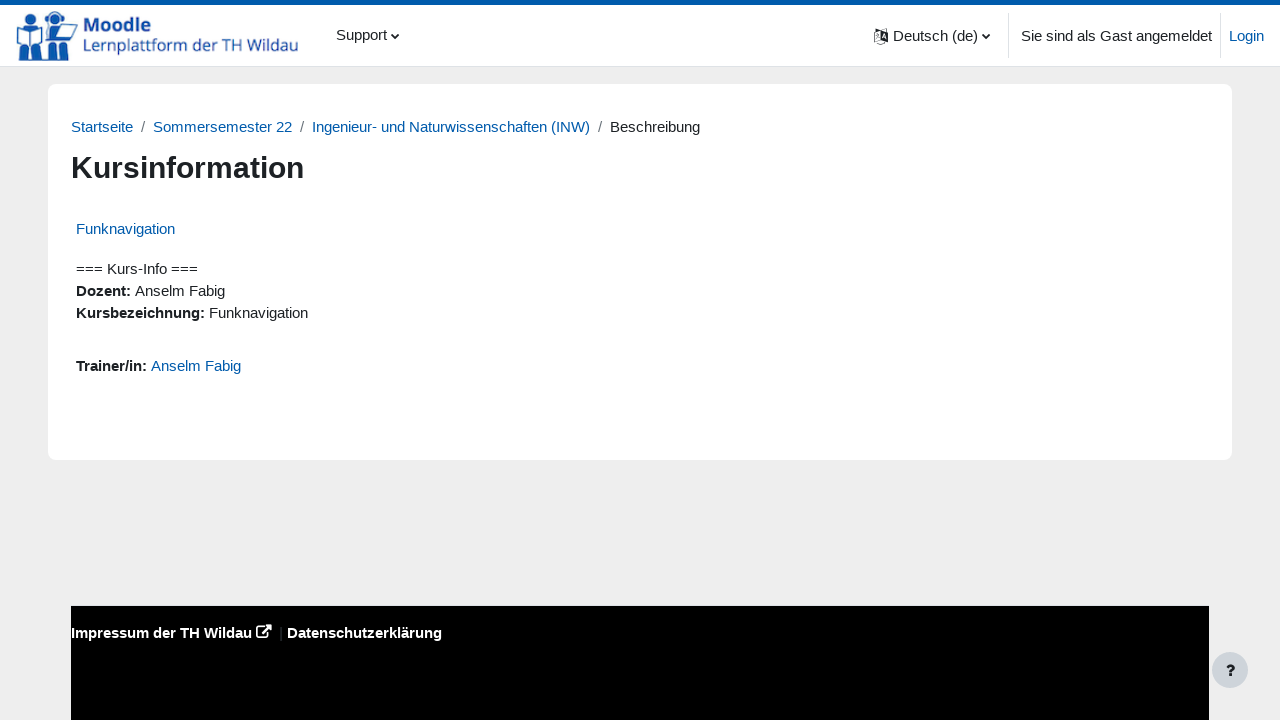

--- FILE ---
content_type: text/html; charset=utf-8
request_url: https://elearning.th-wildau.de/course/info.php?id=18055
body_size: 10390
content:
<!DOCTYPE html>

<html  dir="ltr" lang="de" xml:lang="de">
<head>
    <title>Beschreibung von Funknavigation | E-Learning TH Wildau</title>
    <link rel="shortcut icon" href="https://elearning.th-wildau.de/theme/image.php/boost_union/theme/1768905075/favicon" />
    <meta http-equiv="Content-Type" content="text/html; charset=utf-8" />
<meta name="keywords" content="moodle, Beschreibung von Funknavigation | E-Learning TH Wildau" />
<link rel="stylesheet" type="text/css" href="https://elearning.th-wildau.de/theme/yui_combo.php?rollup/3.17.2/yui-moodlesimple-min.css" /><script id="firstthemesheet" type="text/css">/** Required in order to fix style inclusion problems in IE with YUI **/</script><link rel="stylesheet" type="text/css" href="https://elearning.th-wildau.de/theme/styles.php/boost_union/1768905075_1/all" />
<script>
//<![CDATA[
var M = {}; M.yui = {};
M.pageloadstarttime = new Date();
M.cfg = {"wwwroot":"https:\/\/elearning.th-wildau.de","homeurl":{},"sesskey":"gumoNEowNQ","sessiontimeout":"14400","sessiontimeoutwarning":1200,"themerev":"1768905075","slasharguments":1,"theme":"boost_union","iconsystemmodule":"core\/icon_system_fontawesome","jsrev":"1767608631","admin":"admin","svgicons":true,"usertimezone":"Europa\/Berlin","language":"de","courseId":18055,"courseContextId":426557,"contextid":426557,"contextInstanceId":18055,"langrev":1769227205,"templaterev":"1767608631"};var yui1ConfigFn = function(me) {if(/-skin|reset|fonts|grids|base/.test(me.name)){me.type='css';me.path=me.path.replace(/\.js/,'.css');me.path=me.path.replace(/\/yui2-skin/,'/assets/skins/sam/yui2-skin')}};
var yui2ConfigFn = function(me) {var parts=me.name.replace(/^moodle-/,'').split('-'),component=parts.shift(),module=parts[0],min='-min';if(/-(skin|core)$/.test(me.name)){parts.pop();me.type='css';min=''}
if(module){var filename=parts.join('-');me.path=component+'/'+module+'/'+filename+min+'.'+me.type}else{me.path=component+'/'+component+'.'+me.type}};
YUI_config = {"debug":false,"base":"https:\/\/elearning.th-wildau.de\/lib\/yuilib\/3.17.2\/","comboBase":"https:\/\/elearning.th-wildau.de\/theme\/yui_combo.php?","combine":true,"filter":null,"insertBefore":"firstthemesheet","groups":{"yui2":{"base":"https:\/\/elearning.th-wildau.de\/lib\/yuilib\/2in3\/2.9.0\/build\/","comboBase":"https:\/\/elearning.th-wildau.de\/theme\/yui_combo.php?","combine":true,"ext":false,"root":"2in3\/2.9.0\/build\/","patterns":{"yui2-":{"group":"yui2","configFn":yui1ConfigFn}}},"moodle":{"name":"moodle","base":"https:\/\/elearning.th-wildau.de\/theme\/yui_combo.php?m\/1767608631\/","combine":true,"comboBase":"https:\/\/elearning.th-wildau.de\/theme\/yui_combo.php?","ext":false,"root":"m\/1767608631\/","patterns":{"moodle-":{"group":"moodle","configFn":yui2ConfigFn}},"filter":null,"modules":{"moodle-core-blocks":{"requires":["base","node","io","dom","dd","dd-scroll","moodle-core-dragdrop","moodle-core-notification"]},"moodle-core-chooserdialogue":{"requires":["base","panel","moodle-core-notification"]},"moodle-core-formchangechecker":{"requires":["base","event-focus","moodle-core-event"]},"moodle-core-handlebars":{"condition":{"trigger":"handlebars","when":"after"}},"moodle-core-popuphelp":{"requires":["moodle-core-tooltip"]},"moodle-core-maintenancemodetimer":{"requires":["base","node"]},"moodle-core-lockscroll":{"requires":["plugin","base-build"]},"moodle-core-dragdrop":{"requires":["base","node","io","dom","dd","event-key","event-focus","moodle-core-notification"]},"moodle-core-notification":{"requires":["moodle-core-notification-dialogue","moodle-core-notification-alert","moodle-core-notification-confirm","moodle-core-notification-exception","moodle-core-notification-ajaxexception"]},"moodle-core-notification-dialogue":{"requires":["base","node","panel","escape","event-key","dd-plugin","moodle-core-widget-focusafterclose","moodle-core-lockscroll"]},"moodle-core-notification-alert":{"requires":["moodle-core-notification-dialogue"]},"moodle-core-notification-confirm":{"requires":["moodle-core-notification-dialogue"]},"moodle-core-notification-exception":{"requires":["moodle-core-notification-dialogue"]},"moodle-core-notification-ajaxexception":{"requires":["moodle-core-notification-dialogue"]},"moodle-core-event":{"requires":["event-custom"]},"moodle-core-actionmenu":{"requires":["base","event","node-event-simulate"]},"moodle-core-languninstallconfirm":{"requires":["base","node","moodle-core-notification-confirm","moodle-core-notification-alert"]},"moodle-core-tooltip":{"requires":["base","node","io-base","moodle-core-notification-dialogue","json-parse","widget-position","widget-position-align","event-outside","cache-base"]},"moodle-core_availability-form":{"requires":["base","node","event","event-delegate","panel","moodle-core-notification-dialogue","json"]},"moodle-backup-confirmcancel":{"requires":["node","node-event-simulate","moodle-core-notification-confirm"]},"moodle-backup-backupselectall":{"requires":["node","event","node-event-simulate","anim"]},"moodle-course-categoryexpander":{"requires":["node","event-key"]},"moodle-course-util":{"requires":["node"],"use":["moodle-course-util-base"],"submodules":{"moodle-course-util-base":{},"moodle-course-util-section":{"requires":["node","moodle-course-util-base"]},"moodle-course-util-cm":{"requires":["node","moodle-course-util-base"]}}},"moodle-course-dragdrop":{"requires":["base","node","io","dom","dd","dd-scroll","moodle-core-dragdrop","moodle-core-notification","moodle-course-coursebase","moodle-course-util"]},"moodle-course-management":{"requires":["base","node","io-base","moodle-core-notification-exception","json-parse","dd-constrain","dd-proxy","dd-drop","dd-delegate","node-event-delegate"]},"moodle-form-passwordunmask":{"requires":[]},"moodle-form-shortforms":{"requires":["node","base","selector-css3","moodle-core-event"]},"moodle-form-dateselector":{"requires":["base","node","overlay","calendar"]},"moodle-question-preview":{"requires":["base","dom","event-delegate","event-key","core_question_engine"]},"moodle-question-searchform":{"requires":["base","node"]},"moodle-question-chooser":{"requires":["moodle-core-chooserdialogue"]},"moodle-availability_completion-form":{"requires":["base","node","event","moodle-core_availability-form"]},"moodle-availability_date-form":{"requires":["base","node","event","io","moodle-core_availability-form"]},"moodle-availability_grade-form":{"requires":["base","node","event","moodle-core_availability-form"]},"moodle-availability_group-form":{"requires":["base","node","event","moodle-core_availability-form"]},"moodle-availability_grouping-form":{"requires":["base","node","event","moodle-core_availability-form"]},"moodle-availability_profile-form":{"requires":["base","node","event","moodle-core_availability-form"]},"moodle-mod_assign-history":{"requires":["node","transition"]},"moodle-mod_attendance-groupfilter":{"requires":["base","node"]},"moodle-mod_bigbluebuttonbn-imports":{"requires":["base","node"]},"moodle-mod_bigbluebuttonbn-modform":{"requires":["base","node"]},"moodle-mod_bigbluebuttonbn-broker":{"requires":["base","node","datasource-get","datasource-jsonschema","datasource-polling","moodle-core-notification"]},"moodle-mod_bigbluebuttonbn-rooms":{"requires":["base","node","datasource-get","datasource-jsonschema","datasource-polling","moodle-core-notification"]},"moodle-mod_bigbluebuttonbn-recordings":{"requires":["base","node","datasource-get","datasource-jsonschema","datasource-polling","moodle-core-notification"]},"moodle-mod_customcert-rearrange":{"requires":["dd-delegate","dd-drag"]},"moodle-mod_quiz-quizbase":{"requires":["base","node"]},"moodle-mod_quiz-util":{"requires":["node","moodle-core-actionmenu"],"use":["moodle-mod_quiz-util-base"],"submodules":{"moodle-mod_quiz-util-base":{},"moodle-mod_quiz-util-slot":{"requires":["node","moodle-mod_quiz-util-base"]},"moodle-mod_quiz-util-page":{"requires":["node","moodle-mod_quiz-util-base"]}}},"moodle-mod_quiz-dragdrop":{"requires":["base","node","io","dom","dd","dd-scroll","moodle-core-dragdrop","moodle-core-notification","moodle-mod_quiz-quizbase","moodle-mod_quiz-util-base","moodle-mod_quiz-util-page","moodle-mod_quiz-util-slot","moodle-course-util"]},"moodle-mod_quiz-autosave":{"requires":["base","node","event","event-valuechange","node-event-delegate","io-form"]},"moodle-mod_quiz-modform":{"requires":["base","node","event"]},"moodle-mod_quiz-toolboxes":{"requires":["base","node","event","event-key","io","moodle-mod_quiz-quizbase","moodle-mod_quiz-util-slot","moodle-core-notification-ajaxexception"]},"moodle-mod_quiz-questionchooser":{"requires":["moodle-core-chooserdialogue","moodle-mod_quiz-util","querystring-parse"]},"moodle-mod_scheduler-delselected":{"requires":["base","node","event"]},"moodle-mod_scheduler-saveseen":{"requires":["base","node","event"]},"moodle-mod_scheduler-studentlist":{"requires":["base","node","event","io"]},"moodle-message_airnotifier-toolboxes":{"requires":["base","node","io"]},"moodle-filter_glossary-autolinker":{"requires":["base","node","io-base","json-parse","event-delegate","overlay","moodle-core-event","moodle-core-notification-alert","moodle-core-notification-exception","moodle-core-notification-ajaxexception"]},"moodle-filter_mathjaxloader-loader":{"requires":["moodle-core-event"]},"moodle-editor_atto-rangy":{"requires":[]},"moodle-editor_atto-editor":{"requires":["node","transition","io","overlay","escape","event","event-simulate","event-custom","node-event-html5","node-event-simulate","yui-throttle","moodle-core-notification-dialogue","moodle-core-notification-confirm","moodle-editor_atto-rangy","handlebars","timers","querystring-stringify"]},"moodle-editor_atto-plugin":{"requires":["node","base","escape","event","event-outside","handlebars","event-custom","timers","moodle-editor_atto-menu"]},"moodle-editor_atto-menu":{"requires":["moodle-core-notification-dialogue","node","event","event-custom"]},"moodle-report_eventlist-eventfilter":{"requires":["base","event","node","node-event-delegate","datatable","autocomplete","autocomplete-filters"]},"moodle-report_loglive-fetchlogs":{"requires":["base","event","node","io","node-event-delegate"]},"moodle-gradereport_history-userselector":{"requires":["escape","event-delegate","event-key","handlebars","io-base","json-parse","moodle-core-notification-dialogue"]},"moodle-qbank_editquestion-chooser":{"requires":["moodle-core-chooserdialogue"]},"moodle-tool_capability-search":{"requires":["base","node"]},"moodle-tool_lp-dragdrop-reorder":{"requires":["moodle-core-dragdrop"]},"moodle-tool_monitor-dropdown":{"requires":["base","event","node"]},"moodle-assignfeedback_editpdf-editor":{"requires":["base","event","node","io","graphics","json","event-move","event-resize","transition","querystring-stringify-simple","moodle-core-notification-dialog","moodle-core-notification-alert","moodle-core-notification-warning","moodle-core-notification-exception","moodle-core-notification-ajaxexception"]},"moodle-atto_accessibilitychecker-button":{"requires":["color-base","moodle-editor_atto-plugin"]},"moodle-atto_accessibilityhelper-button":{"requires":["moodle-editor_atto-plugin"]},"moodle-atto_align-button":{"requires":["moodle-editor_atto-plugin"]},"moodle-atto_bold-button":{"requires":["moodle-editor_atto-plugin"]},"moodle-atto_charmap-button":{"requires":["moodle-editor_atto-plugin"]},"moodle-atto_clear-button":{"requires":["moodle-editor_atto-plugin"]},"moodle-atto_collapse-button":{"requires":["moodle-editor_atto-plugin"]},"moodle-atto_emojipicker-button":{"requires":["moodle-editor_atto-plugin"]},"moodle-atto_emoticon-button":{"requires":["moodle-editor_atto-plugin"]},"moodle-atto_equation-button":{"requires":["moodle-editor_atto-plugin","moodle-core-event","io","event-valuechange","tabview","array-extras"]},"moodle-atto_fontfamily-button":{"requires":["moodle-editor_atto-plugin"]},"moodle-atto_h5p-button":{"requires":["moodle-editor_atto-plugin"]},"moodle-atto_html-button":{"requires":["promise","moodle-editor_atto-plugin","moodle-atto_html-beautify","moodle-atto_html-codemirror","event-valuechange"]},"moodle-atto_html-codemirror":{"requires":["moodle-atto_html-codemirror-skin"]},"moodle-atto_html-beautify":{},"moodle-atto_image-button":{"requires":["moodle-editor_atto-plugin"]},"moodle-atto_indent-button":{"requires":["moodle-editor_atto-plugin"]},"moodle-atto_italic-button":{"requires":["moodle-editor_atto-plugin"]},"moodle-atto_link-button":{"requires":["moodle-editor_atto-plugin"]},"moodle-atto_managefiles-button":{"requires":["moodle-editor_atto-plugin"]},"moodle-atto_managefiles-usedfiles":{"requires":["node","escape"]},"moodle-atto_media-button":{"requires":["moodle-editor_atto-plugin","moodle-form-shortforms"]},"moodle-atto_noautolink-button":{"requires":["moodle-editor_atto-plugin"]},"moodle-atto_orderedlist-button":{"requires":["moodle-editor_atto-plugin"]},"moodle-atto_recordrtc-recording":{"requires":["moodle-atto_recordrtc-button"]},"moodle-atto_recordrtc-button":{"requires":["moodle-editor_atto-plugin","moodle-atto_recordrtc-recording"]},"moodle-atto_rtl-button":{"requires":["moodle-editor_atto-plugin"]},"moodle-atto_strike-button":{"requires":["moodle-editor_atto-plugin"]},"moodle-atto_subscript-button":{"requires":["moodle-editor_atto-plugin"]},"moodle-atto_superscript-button":{"requires":["moodle-editor_atto-plugin"]},"moodle-atto_table-button":{"requires":["moodle-editor_atto-plugin","moodle-editor_atto-menu","event","event-valuechange"]},"moodle-atto_title-button":{"requires":["moodle-editor_atto-plugin"]},"moodle-atto_underline-button":{"requires":["moodle-editor_atto-plugin"]},"moodle-atto_undo-button":{"requires":["moodle-editor_atto-plugin"]},"moodle-atto_unorderedlist-button":{"requires":["moodle-editor_atto-plugin"]},"moodle-tinymce_mathslate-mathjaxeditor":{"requires":["moodle-tinymce_mathslate-snippeteditor","dd-drop"]},"moodle-tinymce_mathslate-dialogue":{"requires":["escape","moodle-local_mathslate-editor","moodle-tinymce_mathslate-editor"]},"moodle-tinymce_mathslate-snippeteditor":{"requires":["json"]},"moodle-tinymce_mathslate-editor":{"requires":["dd-drag","dd-proxy","dd-drop","event","tabview","io-base","json","moodle-tinymce_mathslate-textool","moodle-tinymce_mathslate-mathjaxeditor"]},"moodle-tinymce_mathslate-textool":{"requires":["dd-drag","dd-proxy","dd-drop","event","json"]}}},"gallery":{"name":"gallery","base":"https:\/\/elearning.th-wildau.de\/lib\/yuilib\/gallery\/","combine":true,"comboBase":"https:\/\/elearning.th-wildau.de\/theme\/yui_combo.php?","ext":false,"root":"gallery\/1767608631\/","patterns":{"gallery-":{"group":"gallery"}}}},"modules":{"core_filepicker":{"name":"core_filepicker","fullpath":"https:\/\/elearning.th-wildau.de\/lib\/javascript.php\/1767608631\/repository\/filepicker.js","requires":["base","node","node-event-simulate","json","async-queue","io-base","io-upload-iframe","io-form","yui2-treeview","panel","cookie","datatable","datatable-sort","resize-plugin","dd-plugin","escape","moodle-core_filepicker","moodle-core-notification-dialogue"]},"core_comment":{"name":"core_comment","fullpath":"https:\/\/elearning.th-wildau.de\/lib\/javascript.php\/1767608631\/comment\/comment.js","requires":["base","io-base","node","json","yui2-animation","overlay","escape"]},"mathjax":{"name":"mathjax","fullpath":"https:\/\/elearning.th-wildau.de\/mathjax\/MathJax.js?delayStartupUntil=configured"}}};
M.yui.loader = {modules: {}};

//]]>
</script>

    <meta name="viewport" content="width=device-width, initial-scale=1.0">
</head>
<body  id="page-course-info" class="format-topics  path-course chrome dir-ltr lang-de yui-skin-sam yui3-skin-sam elearning-th-wildau-de pagelayout-incourse course-18055 context-426557 category-276 uses-drawers drawer-open-index nocourseindexcmicons theme_boost-union-footerbuttondesktop">
<div class="toast-wrapper mx-auto py-0 fixed-top" role="status" aria-live="polite"></div>
<div id="page-wrapper" class="d-print-block">

    <div>
    <a class="sr-only sr-only-focusable" href="#maincontent">Zum Hauptinhalt</a>
</div><script src="https://elearning.th-wildau.de/lib/javascript.php/1767608631/lib/polyfills/polyfill.js"></script>
<script src="https://elearning.th-wildau.de/theme/yui_combo.php?rollup/3.17.2/yui-moodlesimple-min.js"></script><script src="https://elearning.th-wildau.de/lib/javascript.php/1767608631/lib/javascript-static.js"></script>
<script>
//<![CDATA[
document.body.className += ' jsenabled';
//]]>
</script>


<!--div style="background-color:green; text-align:center;color:white;font-size:0.9em">Liebe Studierende, falls Sie die Seminargruppe gewechselt haben und Ihnen nicht die richtigen Kurse angezeigt werden, wenden Sie sich bitte an das <a style="text-decoration: underline; background-color:#fff" href="https://www.th-wildau.de/hochschule/zentrale-einrichtungen/hochschulrechenzentrum/supportcenter/" target="_blank"> HRZ Supportcenter</a>.
</div-->
<!--div style="background-color:red; text-align:center;color:white;font-size:1.1em;padding-top:50px">Wartung von Moodle am 18.08.2023 ab 8:00 bis ca. 20:00 Uhr. Moodle und BBB werden nicht erreichbar sein.</div-->
<!--div style="background-color:orange; text-align:center;color:white;font-size:1.1em;padding-top:50px">Aufnahmen via BigBlueButton werden aktuell nicht angezeigt. Wir arbeiten an der Lösung.</div-->

<!--div style="text-align: center; background-color:#aaa; color:white;font-size:0.9em">Nutzen Sie für Online-Seminare bitte <a style="color: #fff; text-decoration: underline;" href="https://www.youtube.com/watch?v=T1GucTN1KRc&ab_channel=learnwildau" target="_blank">BigBlueButton (Link zum Video)</a>. Für Lehrende und Studierende: <a style="color: #fff; text-decoration: underline;" href="https://www.youtube.com/watch?v=txz35XgDDVg" target="_blank">Feedback</a> und <a style="color: #fff; text-decoration: underline;" href="https://youtu.be/P0X4YCLN7WE" target="_blank">Mikros nutzen in BigBlueButton</a> </div-->

<!--div style="padding-top: 10px;  text-align: center; background-color:#aaa; color:white;font-size:0.9em">1) Machen Sie in BBB keine Testaufnahmen; 2) Löschen Sie nicht benötigte Aufnahmen; 3) Ggf. reicht es aus, wenn Sie nur relevante Passagen Ihrer Vorlesung aufnehmen (z.B. ohne Begrüßungen und Verabschiedungen).</div-->

<!--div style="padding-top: 10px;  text-align: center; background-color:#aaa; color:white;font-size:0.9em"><span style="background-color:red; color: #fff;">Bitte nutzen Sie temporär den VPN Client für die Verwendung von BBB.</span></div-->

<!--div style="padding-top: 10px; text-align: center; background-color:#aaa; color:white;font-size:0.9em">Bitte verzichten Sie in den Hauptnutzungszeiten von 9-11 und 13-15 Uhr auf Webcams und Screensharing, da das sehr viel Serverlast erzeugt. Nutzen Sie, wenn möglich, PDFs zur Präsentation.</div-->

<!--div style="padding-top: 10px;  text-align: center; background-color:#aaa; color:white;font-size:0.9em"><span style="background-color:red; color: #fff;">Update zu den BBB-Problemen am 20.04.: Aufnahmen werden wieder angezeigt.</span></div-->

<!--div style="padding-top: 10px;  text-align: center; background-color:#aaa; color:white;font-size:0.9em">Datenschutzhinweise zu BigBlueButton: <a style="color: #fff; text-decoration: underline;" href="https://www.th-wildau.de/files/ZQE/E-Learning/Datenschutzrechtliche_Hinweise_BigBlueButton.pdf" target="_blank">mehr Infos als PDF</a></div-->


<!--div style="padding-top: 10px;  text-align: center; background-color:#aaa; color:white;font-size:0.9em"><span style="color: #fff; background-color: red;">Bitte verkleinern Sie Videodateien</span>, bevor Sie diese auf Moodle hochladen. <a style="color: #fff; background-color: red; text-decoration: underline;" href="https://www.youtube.com/watch?v=BrtwhSWibzE" target="_blank">Lernvideo: Videodateien um 90% verkleinern bei guter Qualität</a></div-->

<!--div style="padding-top: 10px;  text-align: center; background-color:#aaa; color:white;font-size:0.9em"><span style="color: #fff; background-color: red;">Selbsteinschreibung (z.B. Prüfungswiederholer/innen):</span>  <a style="color: #fff; text-decoration: underline;" href="https://www.youtube.com/watch?v=MGNGxftMVKI" target="_blank">Studierende in Kurse einschreiben, ohne Seminargruppe</a></div-->
    
    
    <nav class="navbar fixed-top navbar-light bg-white navbar-expand " aria-label="Site-Navigation">
    
        <button class="navbar-toggler aabtn d-block d-md-none px-1 my-1 border-0" data-toggler="drawers" data-action="toggle" data-target="theme_boost-drawers-primary">
            <span class="navbar-toggler-icon"></span>
            <span class="sr-only">Website-Übersicht</span>
        </button>
    
        <a href="https://elearning.th-wildau.de/" class="navbar-brand align-items-center m-0 mr-4 p-0 aabtn   d-none d-md-flex  ">
    
                <img src="https://elearning.th-wildau.de/pluginfile.php/1/theme_boost_union/logocompact/300x300/1768905075/th-wildau-moodle-logo.png" class="logo mr-1" alt="E-Learning TH Wildau">
        </a>
            <div class="primary-navigation">
                <nav class="moremenu navigation">
                    <ul id="moremenu-69750558c8fcd-navbar-nav" role="menubar" class="nav more-nav navbar-nav">
                                    <li class="dropdown nav-item  " role="none" data-forceintomoremenu="false">
                                        <a class="dropdown-toggle nav-link  " id="drop-down-69750558c8d5b" role="menuitem" data-toggle="dropdown"
                                            aria-haspopup="true" aria-expanded="false" href="#" aria-controls="drop-down-menu-69750558c8d5b"
                                            
                                            
                                            
                                            tabindex="-1"
                                        >
                                            Support
                                        </a>
                                        <div class="dropdown-menu" role="menu" id="drop-down-menu-69750558c8d5b" aria-labelledby="drop-down-69750558c8d5b">
                                            
                                            
                                                        <a class="dropdown-item " role="menuitem" href="https://elearning.th-wildau.de/course/index.php"  tabindex="-1"
                                                            
                                                            
                                                        >
                                                             Alle Kurse
                                                        </a>
                                                        <a class="dropdown-item " role="menuitem" href="https://elearning.th-wildau.de/course/view.php?id=19903"  tabindex="-1"
                                                            
                                                            
                                                        >
                                                             FAQ - Fragen zu Moodle
                                                        </a>
                                                        <a class="dropdown-item " role="menuitem" href="https://elearning.th-wildau.de/local/kursantrag/index.php"  tabindex="-1"
                                                            
                                                            
                                                        >
                                                             Kurse beantragen (Lehrende)
                                                        </a>
                                                        <a class="dropdown-item " role="menuitem" href="https://elearning.th-wildau.de/blocks/ticket/create.php" target="_blank""  tabindex="-1"
                                                            
                                                            
                                                        >
                                                             Support-Anfrage stellen
                                                        </a>
                                                        <a class="dropdown-item " role="menuitem" href="https://www.th-wildau.de/hochschule/zentrale-einrichtungen/zentrum-fuer-studium-und-lehre/e-learning/lernplattform-moodle/" target="_blank"  tabindex="-1"
                                                            
                                                            
                                                        >
                                                             Webseite vom Moodle-Team
                                                        </a>
                                                        <a class="dropdown-item " role="menuitem" href="https://elearning.th-wildau.de/course/view.php?id=20028"  tabindex="-1"
                                                            
                                                            
                                                        >
                                                             Moodle-Updates Historie
                                                        </a>
                                                        <a class="dropdown-item " role="menuitem" href="https://elearning.th-wildau.de/course/view.php?id=22435"  tabindex="-1"
                                                            
                                                            
                                                        >
                                                             Kontakt TH-Services
                                                        </a>
                                            
                                        </div>
                                    </li>
                            <li role="none" class="nav-item dropdown dropdownmoremenu d-none" data-region="morebutton">
                                <a class="dropdown-toggle nav-link " href="#" id="moremenu-dropdown-69750558c8fcd" role="menuitem" data-toggle="dropdown" aria-haspopup="true" aria-expanded="false" tabindex="-1">
                                    Mehr
                                </a>
                                <ul class="dropdown-menu dropdown-menu-left" data-region="moredropdown" aria-labelledby="moremenu-dropdown-69750558c8fcd" role="menu">
                                </ul>
                            </li>
                    </ul>
                </nav>
            </div>
    
        <ul class="navbar-nav d-none d-md-flex my-1 px-1">
            <!-- page_heading_menu -->
            
        </ul>
    
        <!-- course_controls -->
        <div class="coursecontrols nav-item d-flex">
            
            
        </div>
    
        <div id="usernavigation" class="navbar-nav ml-auto">
                <div class="langmenu">
                    <div class="dropdown show">
                        <a href="#" role="button" id="lang-menu-toggle" data-toggle="dropdown" aria-label="Sprache" aria-haspopup="true" aria-controls="lang-action-menu" class="btn dropdown-toggle">
                            <i class="icon fa fa-language fa-fw mr-1" aria-hidden="true"></i>
                            <span class="langbutton">
                                Deutsch ‎(de)‎
                            </span>
                            <b class="caret"></b>
                        </a>
                        <div role="menu" aria-labelledby="lang-menu-toggle" id="lang-action-menu" class="dropdown-menu dropdown-menu-right">
                                    <a href="#" class="dropdown-item pl-5" role="menuitem" aria-current="true"
                                            >
                                        Deutsch ‎(de)‎
                                    </a>
                                    <a href="https://elearning.th-wildau.de/course/info.php?id=18055&amp;lang=en" class="dropdown-item pl-5" role="menuitem" 
                                            lang="en" >
                                        English ‎(en)‎
                                    </a>
                                    <a href="https://elearning.th-wildau.de/course/info.php?id=18055&amp;lang=es" class="dropdown-item pl-5" role="menuitem" 
                                            lang="es" >
                                        Español - Internacional ‎(es)‎
                                    </a>
                                    <a href="https://elearning.th-wildau.de/course/info.php?id=18055&amp;lang=fr" class="dropdown-item pl-5" role="menuitem" 
                                            lang="fr" >
                                        Français ‎(fr)‎
                                    </a>
                                    <a href="https://elearning.th-wildau.de/course/info.php?id=18055&amp;lang=ru" class="dropdown-item pl-5" role="menuitem" 
                                            lang="ru" >
                                        Русский ‎(ru)‎
                                    </a>
                        </div>
                    </div>
                </div>
                <div class="divider border-left h-75 align-self-center mx-1"></div>
            
            <div class="d-flex align-items-stretch usermenu-container" data-region="usermenu">
                    <div class="usermenu">
                            <span class="login pl-2">
                                    Sie sind als Gast angemeldet
                                    <div class="divider border-left h-75 align-self-center mx-2"></div>
                                    <a href="https://elearning.th-wildau.de/login/index.php">Login</a>
                            </span>
                    </div>
            </div>
            
    
        </div>
    </nav>
    
<div  class="drawer   drawer-left  drawer-primary d-print-none not-initialized" data-region="fixed-drawer" id="theme_boost-drawers-primary" data-preference="" data-state="show-drawer-primary" data-forceopen="0" data-close-on-resize="1">
    <div class="drawerheader">
        <button
            class="btn drawertoggle icon-no-margin hidden"
            data-toggler="drawers"
            data-action="closedrawer"
            data-target="theme_boost-drawers-primary"
            data-toggle="tooltip"
            data-placement="right"
            title="Leiste schließen"
        >
            <i class="icon fa fa-times fa-fw " aria-hidden="true"  ></i>
        </button>
    </div>
    <div class="drawercontent drag-container" data-usertour="scroller">
                <div class="list-group">
                    
                    <a id="drop-down-1" href="#" class=" list-group-item list-group-item-action icons-collapse-expand collapsed d-flex" title="" data-toggle="collapse" data-target="#drop-down-menu-1" aria-expanded="false" aria-controls="drop-down-menu-1">
                        Support
                        <span class="ml-auto expanded-icon icon-no-margin mx-2">
                            <i class="icon fa fa-caret-down fa-fw " aria-hidden="true"  ></i>
                            <span class="sr-only">
                                Einklappen
                            </span>
                        </span>
                        <span class="ml-auto collapsed-icon icon-no-margin mx-2">
                            <i class="icon fa fa-caret-right fa-fw " aria-hidden="true"  ></i>
                            <span class="sr-only">
                                Ausklappen
                            </span>
                        </span>
                    </a>
                    <div class="collapse list-group-item p-0 border-0" role="menu" id="drop-down-menu-1" aria-labelledby="drop-down-1">
                            <!-- Third level child support - Custom -->
                    
                                    <a href="https://elearning.th-wildau.de/course/index.php"  class="pl-5 bg-light list-group-item list-group-item-action " >
                    
                                         Alle Kurse
                                    </a>
                    
                            <!-- Third level child support - Custom -->
                    
                                    <a href="https://elearning.th-wildau.de/course/view.php?id=19903"  class="pl-5 bg-light list-group-item list-group-item-action " >
                    
                                         FAQ - Fragen zu Moodle
                                    </a>
                    
                            <!-- Third level child support - Custom -->
                    
                                    <a href="https://elearning.th-wildau.de/local/kursantrag/index.php"  class="pl-5 bg-light list-group-item list-group-item-action " >
                    
                                         Kurse beantragen (Lehrende)
                                    </a>
                    
                            <!-- Third level child support - Custom -->
                    
                                    <a href="https://elearning.th-wildau.de/blocks/ticket/create.php" target="_blank""  class="pl-5 bg-light list-group-item list-group-item-action " >
                    
                                         Support-Anfrage stellen
                                    </a>
                    
                            <!-- Third level child support - Custom -->
                    
                                    <a href="https://www.th-wildau.de/hochschule/zentrale-einrichtungen/zentrum-fuer-studium-und-lehre/e-learning/lernplattform-moodle/" target="_blank"  class="pl-5 bg-light list-group-item list-group-item-action " >
                    
                                         Webseite vom Moodle-Team
                                    </a>
                    
                            <!-- Third level child support - Custom -->
                    
                                    <a href="https://elearning.th-wildau.de/course/view.php?id=20028"  class="pl-5 bg-light list-group-item list-group-item-action " >
                    
                                         Moodle-Updates Historie
                                    </a>
                    
                            <!-- Third level child support - Custom -->
                    
                                    <a href="https://elearning.th-wildau.de/course/view.php?id=22435"  class="pl-5 bg-light list-group-item list-group-item-action " >
                    
                                         Kontakt TH-Services
                                    </a>
                    
                    </div>
        </div>

    </div>
</div>


    <div id="page" data-region="mainpage" data-usertour="scroller" class="drawers   drag-container">



        <div class="main-inner-wrapper main-inner-outside-none main-inner-outside-nextmaincontent">

        <div id="topofscroll" class="main-inner">
            <div class="drawer-toggles d-flex">
            </div>
            
                <noscript>
                    <div id="javascriptdisabledhint" class="alert alert-danger mt-2 mb-5 p-4" role="alert">
                        JavaScript ist in Ihrem Browser deaktiviert.<br />Viele Funktionen in Moodle können nicht verwendet werden oder scheinen fehlerhaft zu sein.<br />Aktivieren Sie bitte JavaScript, um Moodle in vollem Umfang nutzen zu können.
                    </div>
                </noscript>
            
            <header id="page-header" class="header-maxwidth d-print-none">
    <div class="w-100">
        <div class="d-flex flex-wrap">
            <div id="page-navbar">
                <nav aria-label="Navigationsleiste">
    <ol class="breadcrumb">
                <li class="breadcrumb-item">
                    <a href="https://elearning.th-wildau.de/"  >Startseite</a>
                </li>
        
                <li class="breadcrumb-item">
                    <a href="https://elearning.th-wildau.de/course/index.php?categoryid=275"  >Sommersemester 22</a>
                </li>
        
                <li class="breadcrumb-item">
                    <a href="https://elearning.th-wildau.de/course/index.php?categoryid=276"  >Ingenieur- und Naturwissenschaften (INW)</a>
                </li>
        
                <li class="breadcrumb-item"><span>Beschreibung</span></li>
        </ol>
</nav>
            </div>
            <div class="ml-auto d-flex">
                
            </div>
            <div id="course-header">
                
            </div>
        </div>
                <div class="d-flex align-items-center">
                        <div class="mr-auto">
                            <div class="page-context-header"><div class="page-header-headings"><h1 class="h2">Kursinformation</h1></div></div>
                        </div>
                    <div class="header-actions-container ml-auto" data-region="header-actions-container">
                    </div>
                </div>
    </div>
</header>
            <div id="page-content" class="pb-3 d-print-block">
                <div id="region-main-box">
                    <section id="region-main" aria-label="Inhalt">

                        <span class="notifications" id="user-notifications"></span>
                        
                        <div role="main"><span id="maincontent"></span><div class="box py-3 generalbox info"><div class="coursebox clearfix" data-courseid="18055" data-type="1"><div class="info"><h3 class="coursename"><a class="aalink" href="https://elearning.th-wildau.de/course/view.php?id=18055">Funknavigation</a></h3><div class="moreinfo"></div></div><div class="content"><div class="d-flex"><div class="flex-grow-1"><div class="summary"><div class="no-overflow"><p style="text-align: left; width: 350px;">=== Kurs-Info === <br /><b>Dozent: </b>Anselm Fabig <br /><b>Kursbezeichnung: </b>Funknavigation</p></div></div><ul class="teachers"><li><span class="font-weight-bold">Trainer/in: </span><a href="https://elearning.th-wildau.de/user/view.php?id=6185&amp;course=9999">Anselm Fabig</a></li></ul></div></div></div></div></div><br /></div>
                        
                        

                    </section>
                </div>
            </div>
        </div>

        </div>



        
        <footer id="page-footer" class="footer-popover bg-white">
            <div data-region="footer-container-popover">
                    <button class="btn btn-icon bg-secondary icon-no-margin btn-footer-popover" data-action="footer-popover" aria-label="Fußbereich anzeigen">
                        <i class="icon fa fa-question fa-fw " aria-hidden="true"  ></i>
                    </button>
                <div id="boost-union-footer-buttons">
                </div>
            </div>
                <div class="footer-content-popover container" data-region="footer-content-popover">
                            <div class="footer-section p-3 border-bottom">
        
        
                                        <div class="footer-support-link"><a href="https://www.th-wildau.de/hochschule/zentrale-einrichtungen/zentrum-fuer-studium-und-lehre/e-learning/lernplattform-moodle/" target="blank"><i class="icon fa fa-envelope-o fa-fw " aria-hidden="true"  ></i>Website-Support<i class="icon fa fa-external-link fa-fw ml-1" aria-hidden="true"  ></i></a></div>
                            </div>
                        <div class="footer-section p-3 border-bottom">
                            <div class="logininfo">
                                <div class="logininfo">Sie sind als Gast angemeldet (<a href="https://elearning.th-wildau.de/login/index.php">Login</a>)</div>
                            </div>
                        </div>
                    <div class="tool_usertours-resettourcontainer"></div>
                    
                        <div class="footer-section p-3 border-bottom">
                            <div>Powered by <a href="https://moodle.com">Moodle</a></div>
                        </div>
                    <script>
//<![CDATA[
var require = {
    baseUrl : 'https://elearning.th-wildau.de/lib/requirejs.php/1767608631/',
    // We only support AMD modules with an explicit define() statement.
    enforceDefine: true,
    skipDataMain: true,
    waitSeconds : 0,

    paths: {
        jquery: 'https://elearning.th-wildau.de/lib/javascript.php/1767608631/lib/jquery/jquery-3.6.1.min',
        jqueryui: 'https://elearning.th-wildau.de/lib/javascript.php/1767608631/lib/jquery/ui-1.13.2/jquery-ui.min',
        jqueryprivate: 'https://elearning.th-wildau.de/lib/javascript.php/1767608631/lib/requirejs/jquery-private'
    },

    // Custom jquery config map.
    map: {
      // '*' means all modules will get 'jqueryprivate'
      // for their 'jquery' dependency.
      '*': { jquery: 'jqueryprivate' },
      // Stub module for 'process'. This is a workaround for a bug in MathJax (see MDL-60458).
      '*': { process: 'core/first' },

      // 'jquery-private' wants the real jQuery module
      // though. If this line was not here, there would
      // be an unresolvable cyclic dependency.
      jqueryprivate: { jquery: 'jquery' }
    }
};

//]]>
</script>
<script src="https://elearning.th-wildau.de/lib/javascript.php/1767608631/lib/requirejs/require.min.js"></script>
<script>
//<![CDATA[
M.util.js_pending("core/first");
require(['core/first'], function() {
require(['core/prefetch'])
;
require(["media_videojs/loader"], function(loader) {
    loader.setUp('de');
});;
M.util.js_pending('theme_boost_union/backtotopbutton'); require(['theme_boost_union/backtotopbutton'], function(amd) {amd.init(); M.util.js_complete('theme_boost_union/backtotopbutton');});;

    require(['core/moremenu'], function(moremenu) {
        moremenu(document.querySelector('#moremenu-69750558c8fcd-navbar-nav'));
    });
;

    require(['core/usermenu'], function(UserMenu) {
        UserMenu.init();
    });
;

M.util.js_pending('theme_boost/drawers:load');
require(['theme_boost/drawers'], function() {
    M.util.js_complete('theme_boost/drawers:load');
});
;

require(['theme_boost/footer-popover'], function(FooterPopover) {
    FooterPopover.init();
});
;

M.util.js_pending('theme_boost/loader');
require(['theme_boost/loader', 'theme_boost/drawer'], function(Loader, Drawer) {
    Drawer.init();
    M.util.js_complete('theme_boost/loader');


});
;
M.util.js_pending('core/notification'); require(['core/notification'], function(amd) {amd.init(426557, []); M.util.js_complete('core/notification');});;
M.util.js_pending('core/log'); require(['core/log'], function(amd) {amd.setConfig({"level":"warn"}); M.util.js_complete('core/log');});;
M.util.js_pending('core/page_global'); require(['core/page_global'], function(amd) {amd.init(); M.util.js_complete('core/page_global');});;
M.util.js_pending('core/utility'); require(['core/utility'], function(amd) {M.util.js_complete('core/utility');});;
M.util.js_pending('core/storage_validation'); require(['core/storage_validation'], function(amd) {amd.init(1359976695); M.util.js_complete('core/storage_validation');});
    M.util.js_complete("core/first");
});
//]]>
</script>
<script>
//<![CDATA[
M.str = {"moodle":{"lastmodified":"Zuletzt ge\u00e4ndert","name":"Name","error":"Fehler","info":"Infos","yes":"Ja","no":"Nein","ok":"OK","cancel":"Abbrechen","confirm":"Best\u00e4tigen","areyousure":"Sind Sie sicher?","closebuttontitle":"Schlie\u00dfen","unknownerror":"Unbekannter Fehler","file":"Datei","url":"URL","collapseall":"Alles einklappen","expandall":"Alles aufklappen"},"repository":{"type":"Typ","size":"Gr\u00f6\u00dfe","invalidjson":"Ung\u00fcltiger JSON-Text","nofilesattached":"Keine Datei","filepicker":"Dateiauswahl","logout":"Abmelden","nofilesavailable":"Keine Dateien vorhanden","norepositoriesavailable":"Sie k\u00f6nnen hier zur Zeit keine Dateien hochladen.","fileexistsdialogheader":"Datei bereits vorhanden","fileexistsdialog_editor":"Eine Datei mit diesem Namen wurde bereits an den Text angeh\u00e4ngt, den Sie gerade bearbeiten","fileexistsdialog_filemanager":"Eine Datei mit diesem Namen wurde bereits an den Text angeh\u00e4ngt","renameto":"Nach '{$a}' umbenennen","referencesexist":"Es gibt {$a} Links zu dieser Datei.","select":"W\u00e4hlen Sie"},"admin":{"confirmdeletecomments":"M\u00f6chten Sie die Kommentare wirklich l\u00f6schen?","confirmation":"Best\u00e4tigung"},"debug":{"debuginfo":"Debug-Info","line":"Zeile","stacktrace":"Stack trace"},"langconfig":{"labelsep":":\u00a0"}};
//]]>
</script>
<script>
//<![CDATA[
(function() {Y.use("moodle-filter_mathjaxloader-loader",function() {M.filter_mathjaxloader.configure({"mathjaxconfig":"MathJax.Hub.Config({\r\n    config: [\"Accessible.js\", \"Safe.js\"],\r\n    errorSettings: { message: [\"!\"] },\r\n    skipStartupTypeset: true,\r\n    messageStyle: \"none\"\r\n});\r\n\r\nMathJax.Hub.Register.StartupHook(\"TeX Jax Ready\",function () {\r\n  var MML = MathJax.ElementJax.mml,\r\n      TEX = MathJax.InputJax.TeX;\r\n      TEX.Definitions.macros.bfrac = \"myBevelFraction\";\r\n      TEX.Parse.Augment({\r\n         myBevelFraction: function (name) {\r\n           var num = this.ParseArg(name),\r\n           den = this.ParseArg(name);\r\n      this.Push(MML.mfrac(num,den).With({bevelled: true}));\r\n    }\r\n  });\r\n});","lang":"de"});
});
Y.use("moodle-filter_glossary-autolinker",function() {M.filter_glossary.init_filter_autolinking({"courseid":0});
});
M.util.help_popups.setup(Y);
 M.util.js_pending('random69750558c9d4b3'); Y.on('domready', function() { M.util.js_complete("init");  M.util.js_complete('random69750558c9d4b3'); });
})();
//]]>
</script>

                </div>
        
            <div class="footer-content-debugging footer-dark bg-dark text-light">
                <div class="container-fluid footer-dark-inner">
                    
                </div>
            </div>
        
        </footer>
        
            <div id="footnote" class="py-3">
                <div class="container-fluid px-0">
                    <p> <strong><a href="http://www.th-wildau.de/impressum.html" target="_blank" rel="noopener">Impressum der TH Wildau</a>  | <a href="https://elearning.th-wildau.de/datenschutzerklaerung_moodle_th-wildau.html" target="_blank" rel="noopener">Datenschutzerklärung</a> </strong> <br><br><br></p>
                </div>
            </div>
    </div>
    
</div>

</body>
</html>